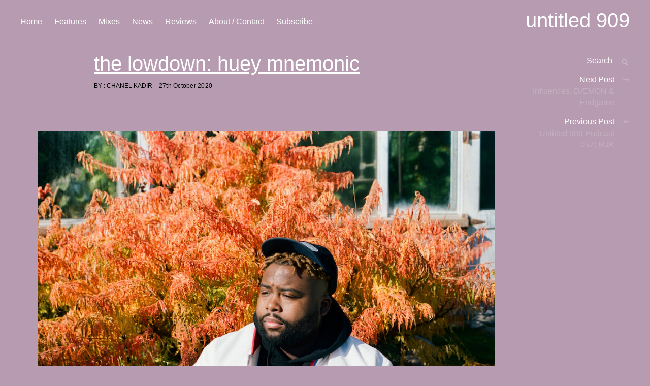

--- FILE ---
content_type: text/html; charset=UTF-8
request_url: https://www.untitled909.com/the-lowdown-huey-mnemonic/
body_size: 15696
content:
<!DOCTYPE html>
<html lang="en-GB">
<head>
<meta charset="UTF-8">
<meta name="viewport" content="width=device-width, initial-scale=1">
<link rel="profile" href="http://gmpg.org/xfn/11">
<link rel="pingback" href="https://www.untitled909.com/xmlrpc.php">

<title>The Lowdown: Huey Mnemonic &#8211; Untitled 909</title>
<meta name='robots' content='max-image-preview:large' />
	<style>img:is([sizes="auto" i], [sizes^="auto," i]) { contain-intrinsic-size: 3000px 1500px }</style>
	<link rel="alternate" type="application/rss+xml" title="Untitled 909 &raquo; Feed" href="https://www.untitled909.com/feed/" />
<link rel="alternate" type="application/rss+xml" title="Untitled 909 &raquo; Comments Feed" href="https://www.untitled909.com/comments/feed/" />
<script type="text/javascript">
/* <![CDATA[ */
window._wpemojiSettings = {"baseUrl":"https:\/\/s.w.org\/images\/core\/emoji\/16.0.1\/72x72\/","ext":".png","svgUrl":"https:\/\/s.w.org\/images\/core\/emoji\/16.0.1\/svg\/","svgExt":".svg","source":{"concatemoji":"https:\/\/www.untitled909.com\/wp-includes\/js\/wp-emoji-release.min.js?ver=6.8.3"}};
/*! This file is auto-generated */
!function(s,n){var o,i,e;function c(e){try{var t={supportTests:e,timestamp:(new Date).valueOf()};sessionStorage.setItem(o,JSON.stringify(t))}catch(e){}}function p(e,t,n){e.clearRect(0,0,e.canvas.width,e.canvas.height),e.fillText(t,0,0);var t=new Uint32Array(e.getImageData(0,0,e.canvas.width,e.canvas.height).data),a=(e.clearRect(0,0,e.canvas.width,e.canvas.height),e.fillText(n,0,0),new Uint32Array(e.getImageData(0,0,e.canvas.width,e.canvas.height).data));return t.every(function(e,t){return e===a[t]})}function u(e,t){e.clearRect(0,0,e.canvas.width,e.canvas.height),e.fillText(t,0,0);for(var n=e.getImageData(16,16,1,1),a=0;a<n.data.length;a++)if(0!==n.data[a])return!1;return!0}function f(e,t,n,a){switch(t){case"flag":return n(e,"\ud83c\udff3\ufe0f\u200d\u26a7\ufe0f","\ud83c\udff3\ufe0f\u200b\u26a7\ufe0f")?!1:!n(e,"\ud83c\udde8\ud83c\uddf6","\ud83c\udde8\u200b\ud83c\uddf6")&&!n(e,"\ud83c\udff4\udb40\udc67\udb40\udc62\udb40\udc65\udb40\udc6e\udb40\udc67\udb40\udc7f","\ud83c\udff4\u200b\udb40\udc67\u200b\udb40\udc62\u200b\udb40\udc65\u200b\udb40\udc6e\u200b\udb40\udc67\u200b\udb40\udc7f");case"emoji":return!a(e,"\ud83e\udedf")}return!1}function g(e,t,n,a){var r="undefined"!=typeof WorkerGlobalScope&&self instanceof WorkerGlobalScope?new OffscreenCanvas(300,150):s.createElement("canvas"),o=r.getContext("2d",{willReadFrequently:!0}),i=(o.textBaseline="top",o.font="600 32px Arial",{});return e.forEach(function(e){i[e]=t(o,e,n,a)}),i}function t(e){var t=s.createElement("script");t.src=e,t.defer=!0,s.head.appendChild(t)}"undefined"!=typeof Promise&&(o="wpEmojiSettingsSupports",i=["flag","emoji"],n.supports={everything:!0,everythingExceptFlag:!0},e=new Promise(function(e){s.addEventListener("DOMContentLoaded",e,{once:!0})}),new Promise(function(t){var n=function(){try{var e=JSON.parse(sessionStorage.getItem(o));if("object"==typeof e&&"number"==typeof e.timestamp&&(new Date).valueOf()<e.timestamp+604800&&"object"==typeof e.supportTests)return e.supportTests}catch(e){}return null}();if(!n){if("undefined"!=typeof Worker&&"undefined"!=typeof OffscreenCanvas&&"undefined"!=typeof URL&&URL.createObjectURL&&"undefined"!=typeof Blob)try{var e="postMessage("+g.toString()+"("+[JSON.stringify(i),f.toString(),p.toString(),u.toString()].join(",")+"));",a=new Blob([e],{type:"text/javascript"}),r=new Worker(URL.createObjectURL(a),{name:"wpTestEmojiSupports"});return void(r.onmessage=function(e){c(n=e.data),r.terminate(),t(n)})}catch(e){}c(n=g(i,f,p,u))}t(n)}).then(function(e){for(var t in e)n.supports[t]=e[t],n.supports.everything=n.supports.everything&&n.supports[t],"flag"!==t&&(n.supports.everythingExceptFlag=n.supports.everythingExceptFlag&&n.supports[t]);n.supports.everythingExceptFlag=n.supports.everythingExceptFlag&&!n.supports.flag,n.DOMReady=!1,n.readyCallback=function(){n.DOMReady=!0}}).then(function(){return e}).then(function(){var e;n.supports.everything||(n.readyCallback(),(e=n.source||{}).concatemoji?t(e.concatemoji):e.wpemoji&&e.twemoji&&(t(e.twemoji),t(e.wpemoji)))}))}((window,document),window._wpemojiSettings);
/* ]]> */
</script>
<style id='wp-emoji-styles-inline-css' type='text/css'>

	img.wp-smiley, img.emoji {
		display: inline !important;
		border: none !important;
		box-shadow: none !important;
		height: 1em !important;
		width: 1em !important;
		margin: 0 0.07em !important;
		vertical-align: -0.1em !important;
		background: none !important;
		padding: 0 !important;
	}
</style>
<link rel='stylesheet' id='wp-block-library-css' href='https://www.untitled909.com/wp-content/plugins/gutenberg/build/styles/block-library/style.min.css?ver=22.4.1' type='text/css' media='all' />
<style id='classic-theme-styles-inline-css' type='text/css'>
.wp-block-button__link{background-color:#32373c;border-radius:9999px;box-shadow:none;color:#fff;font-size:1.125em;padding:calc(.667em + 2px) calc(1.333em + 2px);text-decoration:none}.wp-block-file__button{background:#32373c;color:#fff}.wp-block-accordion-heading{margin:0}.wp-block-accordion-heading__toggle{background-color:inherit!important;color:inherit!important}.wp-block-accordion-heading__toggle:not(:focus-visible){outline:none}.wp-block-accordion-heading__toggle:focus,.wp-block-accordion-heading__toggle:hover{background-color:inherit!important;border:none;box-shadow:none;color:inherit;padding:var(--wp--preset--spacing--20,1em) 0;text-decoration:none}.wp-block-accordion-heading__toggle:focus-visible{outline:auto;outline-offset:0}
</style>
<link rel='stylesheet' id='font-awesome-css' href='https://www.untitled909.com/wp-content/plugins/contact-widgets/assets/css/font-awesome.min.css?ver=4.7.0' type='text/css' media='all' />
<style id='global-styles-inline-css' type='text/css'>
:root{--wp--preset--aspect-ratio--square: 1;--wp--preset--aspect-ratio--4-3: 4/3;--wp--preset--aspect-ratio--3-4: 3/4;--wp--preset--aspect-ratio--3-2: 3/2;--wp--preset--aspect-ratio--2-3: 2/3;--wp--preset--aspect-ratio--16-9: 16/9;--wp--preset--aspect-ratio--9-16: 9/16;--wp--preset--color--black: #000000;--wp--preset--color--cyan-bluish-gray: #abb8c3;--wp--preset--color--white: #ffffff;--wp--preset--color--pale-pink: #f78da7;--wp--preset--color--vivid-red: #cf2e2e;--wp--preset--color--luminous-vivid-orange: #ff6900;--wp--preset--color--luminous-vivid-amber: #fcb900;--wp--preset--color--light-green-cyan: #7bdcb5;--wp--preset--color--vivid-green-cyan: #00d084;--wp--preset--color--pale-cyan-blue: #8ed1fc;--wp--preset--color--vivid-cyan-blue: #0693e3;--wp--preset--color--vivid-purple: #9b51e0;--wp--preset--gradient--vivid-cyan-blue-to-vivid-purple: linear-gradient(135deg,rgb(6,147,227) 0%,rgb(155,81,224) 100%);--wp--preset--gradient--light-green-cyan-to-vivid-green-cyan: linear-gradient(135deg,rgb(122,220,180) 0%,rgb(0,208,130) 100%);--wp--preset--gradient--luminous-vivid-amber-to-luminous-vivid-orange: linear-gradient(135deg,rgb(252,185,0) 0%,rgb(255,105,0) 100%);--wp--preset--gradient--luminous-vivid-orange-to-vivid-red: linear-gradient(135deg,rgb(255,105,0) 0%,rgb(207,46,46) 100%);--wp--preset--gradient--very-light-gray-to-cyan-bluish-gray: linear-gradient(135deg,rgb(238,238,238) 0%,rgb(169,184,195) 100%);--wp--preset--gradient--cool-to-warm-spectrum: linear-gradient(135deg,rgb(74,234,220) 0%,rgb(151,120,209) 20%,rgb(207,42,186) 40%,rgb(238,44,130) 60%,rgb(251,105,98) 80%,rgb(254,248,76) 100%);--wp--preset--gradient--blush-light-purple: linear-gradient(135deg,rgb(255,206,236) 0%,rgb(152,150,240) 100%);--wp--preset--gradient--blush-bordeaux: linear-gradient(135deg,rgb(254,205,165) 0%,rgb(254,45,45) 50%,rgb(107,0,62) 100%);--wp--preset--gradient--luminous-dusk: linear-gradient(135deg,rgb(255,203,112) 0%,rgb(199,81,192) 50%,rgb(65,88,208) 100%);--wp--preset--gradient--pale-ocean: linear-gradient(135deg,rgb(255,245,203) 0%,rgb(182,227,212) 50%,rgb(51,167,181) 100%);--wp--preset--gradient--electric-grass: linear-gradient(135deg,rgb(202,248,128) 0%,rgb(113,206,126) 100%);--wp--preset--gradient--midnight: linear-gradient(135deg,rgb(2,3,129) 0%,rgb(40,116,252) 100%);--wp--preset--font-size--small: 13px;--wp--preset--font-size--medium: 20px;--wp--preset--font-size--large: 36px;--wp--preset--font-size--x-large: 42px;--wp--preset--spacing--20: 0.44rem;--wp--preset--spacing--30: 0.67rem;--wp--preset--spacing--40: 1rem;--wp--preset--spacing--50: 1.5rem;--wp--preset--spacing--60: 2.25rem;--wp--preset--spacing--70: 3.38rem;--wp--preset--spacing--80: 5.06rem;--wp--preset--shadow--natural: 6px 6px 9px rgba(0, 0, 0, 0.2);--wp--preset--shadow--deep: 12px 12px 50px rgba(0, 0, 0, 0.4);--wp--preset--shadow--sharp: 6px 6px 0px rgba(0, 0, 0, 0.2);--wp--preset--shadow--outlined: 6px 6px 0px -3px rgb(255, 255, 255), 6px 6px rgb(0, 0, 0);--wp--preset--shadow--crisp: 6px 6px 0px rgb(0, 0, 0);}:where(body) { margin: 0; }:where(.is-layout-flex){gap: 0.5em;}:where(.is-layout-grid){gap: 0.5em;}body .is-layout-flex{display: flex;}.is-layout-flex{flex-wrap: wrap;align-items: center;}.is-layout-flex > :is(*, div){margin: 0;}body .is-layout-grid{display: grid;}.is-layout-grid > :is(*, div){margin: 0;}body{padding-top: 0px;padding-right: 0px;padding-bottom: 0px;padding-left: 0px;}a:where(:not(.wp-element-button)){text-decoration: underline;}:root :where(.wp-element-button, .wp-block-button__link){background-color: #32373c;border-width: 0;color: #fff;font-family: inherit;font-size: inherit;font-style: inherit;font-weight: inherit;letter-spacing: inherit;line-height: inherit;padding-top: calc(0.667em + 2px);padding-right: calc(1.333em + 2px);padding-bottom: calc(0.667em + 2px);padding-left: calc(1.333em + 2px);text-decoration: none;text-transform: inherit;}.has-black-color{color: var(--wp--preset--color--black) !important;}.has-cyan-bluish-gray-color{color: var(--wp--preset--color--cyan-bluish-gray) !important;}.has-white-color{color: var(--wp--preset--color--white) !important;}.has-pale-pink-color{color: var(--wp--preset--color--pale-pink) !important;}.has-vivid-red-color{color: var(--wp--preset--color--vivid-red) !important;}.has-luminous-vivid-orange-color{color: var(--wp--preset--color--luminous-vivid-orange) !important;}.has-luminous-vivid-amber-color{color: var(--wp--preset--color--luminous-vivid-amber) !important;}.has-light-green-cyan-color{color: var(--wp--preset--color--light-green-cyan) !important;}.has-vivid-green-cyan-color{color: var(--wp--preset--color--vivid-green-cyan) !important;}.has-pale-cyan-blue-color{color: var(--wp--preset--color--pale-cyan-blue) !important;}.has-vivid-cyan-blue-color{color: var(--wp--preset--color--vivid-cyan-blue) !important;}.has-vivid-purple-color{color: var(--wp--preset--color--vivid-purple) !important;}.has-black-background-color{background-color: var(--wp--preset--color--black) !important;}.has-cyan-bluish-gray-background-color{background-color: var(--wp--preset--color--cyan-bluish-gray) !important;}.has-white-background-color{background-color: var(--wp--preset--color--white) !important;}.has-pale-pink-background-color{background-color: var(--wp--preset--color--pale-pink) !important;}.has-vivid-red-background-color{background-color: var(--wp--preset--color--vivid-red) !important;}.has-luminous-vivid-orange-background-color{background-color: var(--wp--preset--color--luminous-vivid-orange) !important;}.has-luminous-vivid-amber-background-color{background-color: var(--wp--preset--color--luminous-vivid-amber) !important;}.has-light-green-cyan-background-color{background-color: var(--wp--preset--color--light-green-cyan) !important;}.has-vivid-green-cyan-background-color{background-color: var(--wp--preset--color--vivid-green-cyan) !important;}.has-pale-cyan-blue-background-color{background-color: var(--wp--preset--color--pale-cyan-blue) !important;}.has-vivid-cyan-blue-background-color{background-color: var(--wp--preset--color--vivid-cyan-blue) !important;}.has-vivid-purple-background-color{background-color: var(--wp--preset--color--vivid-purple) !important;}.has-black-border-color{border-color: var(--wp--preset--color--black) !important;}.has-cyan-bluish-gray-border-color{border-color: var(--wp--preset--color--cyan-bluish-gray) !important;}.has-white-border-color{border-color: var(--wp--preset--color--white) !important;}.has-pale-pink-border-color{border-color: var(--wp--preset--color--pale-pink) !important;}.has-vivid-red-border-color{border-color: var(--wp--preset--color--vivid-red) !important;}.has-luminous-vivid-orange-border-color{border-color: var(--wp--preset--color--luminous-vivid-orange) !important;}.has-luminous-vivid-amber-border-color{border-color: var(--wp--preset--color--luminous-vivid-amber) !important;}.has-light-green-cyan-border-color{border-color: var(--wp--preset--color--light-green-cyan) !important;}.has-vivid-green-cyan-border-color{border-color: var(--wp--preset--color--vivid-green-cyan) !important;}.has-pale-cyan-blue-border-color{border-color: var(--wp--preset--color--pale-cyan-blue) !important;}.has-vivid-cyan-blue-border-color{border-color: var(--wp--preset--color--vivid-cyan-blue) !important;}.has-vivid-purple-border-color{border-color: var(--wp--preset--color--vivid-purple) !important;}.has-vivid-cyan-blue-to-vivid-purple-gradient-background{background: var(--wp--preset--gradient--vivid-cyan-blue-to-vivid-purple) !important;}.has-light-green-cyan-to-vivid-green-cyan-gradient-background{background: var(--wp--preset--gradient--light-green-cyan-to-vivid-green-cyan) !important;}.has-luminous-vivid-amber-to-luminous-vivid-orange-gradient-background{background: var(--wp--preset--gradient--luminous-vivid-amber-to-luminous-vivid-orange) !important;}.has-luminous-vivid-orange-to-vivid-red-gradient-background{background: var(--wp--preset--gradient--luminous-vivid-orange-to-vivid-red) !important;}.has-very-light-gray-to-cyan-bluish-gray-gradient-background{background: var(--wp--preset--gradient--very-light-gray-to-cyan-bluish-gray) !important;}.has-cool-to-warm-spectrum-gradient-background{background: var(--wp--preset--gradient--cool-to-warm-spectrum) !important;}.has-blush-light-purple-gradient-background{background: var(--wp--preset--gradient--blush-light-purple) !important;}.has-blush-bordeaux-gradient-background{background: var(--wp--preset--gradient--blush-bordeaux) !important;}.has-luminous-dusk-gradient-background{background: var(--wp--preset--gradient--luminous-dusk) !important;}.has-pale-ocean-gradient-background{background: var(--wp--preset--gradient--pale-ocean) !important;}.has-electric-grass-gradient-background{background: var(--wp--preset--gradient--electric-grass) !important;}.has-midnight-gradient-background{background: var(--wp--preset--gradient--midnight) !important;}.has-small-font-size{font-size: var(--wp--preset--font-size--small) !important;}.has-medium-font-size{font-size: var(--wp--preset--font-size--medium) !important;}.has-large-font-size{font-size: var(--wp--preset--font-size--large) !important;}.has-x-large-font-size{font-size: var(--wp--preset--font-size--x-large) !important;}
:where(.wp-block-columns.is-layout-flex){gap: 2em;}:where(.wp-block-columns.is-layout-grid){gap: 2em;}
:root :where(.wp-block-pullquote){font-size: 1.5em;line-height: 1.6;}
:where(.wp-block-post-template.is-layout-flex){gap: 1.25em;}:where(.wp-block-post-template.is-layout-grid){gap: 1.25em;}
:where(.wp-block-term-template.is-layout-flex){gap: 1.25em;}:where(.wp-block-term-template.is-layout-grid){gap: 1.25em;}
</style>
<link rel='stylesheet' id='dashicons-css' href='https://www.untitled909.com/wp-includes/css/dashicons.min.css?ver=6.8.3' type='text/css' media='all' />
<link rel='stylesheet' id='wp-components-css' href='https://www.untitled909.com/wp-content/plugins/gutenberg/build/styles/components/style.min.css?ver=22.4.1' type='text/css' media='all' />
<link rel='stylesheet' id='godaddy-styles-css' href='https://www.untitled909.com/wp-content/mu-plugins/vendor/wpex/godaddy-launch/includes/Dependencies/GoDaddy/Styles/build/latest.css?ver=2.0.2' type='text/css' media='all' />
<link rel='stylesheet' id='coup-font-enqueue-css' href='https://www.untitled909.com/wp-content/themes/coup-2/assets/fonts/hk-grotesk/stylesheet.css' type='text/css' media='all' />
<link rel='stylesheet' id='coup-style-css' href='https://www.untitled909.com/wp-content/themes/coup-2/style.css?ver=6.8.3' type='text/css' media='all' />
<style id='coup-style-inline-css' type='text/css'>
/* Body BG color */

	body,
	.overlay,
	.menu-open .sidebar-nav-holder,
	.menu-open .sidebar-nav-holder:before,
	.menu-open .sidebar-nav-holder:after,
	div.sharedaddy .sd-content {
		background-color:#b79cb1;
	}

	@media screen and (max-width: 1200px) {
		.search-wrap.focus {
		    background: #b79cb1;
		}
	}

	@media screen and (max-width: 1200px) {
		.main-navigation > div {
		    background:#b79cb1;
		}
	}

	/* Main color */

	pre,
	.blog article.no-featured-content .archive-background,
	.archive article.no-featured-content .archive-background,
	article.type-jetpack-portfolio.no-featured-content .archive-background,
	body #eu-cookie-law {
		background-color:#ffffff;
	}

	@media screen and (min-width: 1201px) {
		.main-navigation ul ul {
			background:#ffffff;
		}
	}

	.big-text,
	.archive .page-title.big-text {
		color:#ffffff;
	}


	/* Headings color */

	h1, h2, h3, h4, h5, h6,
	h1 a, h2 a, h3 a, h4 a, h5 a, h6 a,
	h1 a:visited, h2 a:visited, h3 a:visited, h4 a:visited, h5 a:visited, h6 a:visited,
	h2.widget-title,
	.entry-content h1,
	.entry-content h2,
	.entry-content h3,
	.entry-content h4,
	.entry-content h5,
	.entry-content h6,
	.row .format-quote blockquote,
	.comment-author b,
	.comment-author b a,
	.comment-author b a:visited {
		color: #ffffff;
	}

	.comments-title {
		border-bottom-color: #ffffff;
	}

	/* Headings hover color */

	h1 a:hover,
	h2 a:hover,
	h3 a:hover,
	h4 a:hover,
	h5 a:hover,
	h6 a:hover,
	h1 a:focus,
	h2 a:focus,
	h3 a:focus,
	h4 a:focus,
	h5 a:focus,
	h6 a:focus,
	h1 a:active,
	h2 a:active,
	h3 a:active,
	h4 a:active,
	h5 a:active,
	h6 a:active,
	.comment-author b a:hover,
	.comment-author b a:focus,
	.comment-author b a:active {
		color:rgba(255,255,255,0.4);
	}

	/* Paragraph color */

	pre,
	mark,
	ins {
		background-color: rgba(255,255,255,0.08);
	}

	body,
	body:not(.single-jetpack-portfolio) .archive-meta,
	body #infinite-footer .blog-credits,
	.wp-block-separator.is-style-dots:before {
		color: #ffffff;
	}

	hr,
	.wp-block-separator  {
		background-color: #ffffff;
	}

	body .contact-form label,
	.wp-block-image figcaption,
	.wp-block-embed figcaption {
		color: rgba(255,255,255,0.5);
	}

	body .contact-form label span {
		color: rgba(255,255,255,0.3);
	}

	.search article:not(:last-of-type) {
	    border-bottom-color: #ffffff;
	}

	.entry-content td, .entry-content th, .comment-content td, .comment-content th {
		border-color: #ffffff;
	}


	/* Meta color */

	a,
	a:visited,
	button,
	body #infinite-footer .blog-info a:hover,
	body #infinite-footer .blog-credits a:hover,
	.site-info a,
	.comment-notes,
	.comment-metadata a,
	.widget_wpcom_social_media_icons_widget a,
	.entry-meta,
	.single .entry-footer a:hover,
	.single .entry-footer a:focus,
	.single .entry-footer a:active,
	.single .entry-footer .meta-text,
	body #infinite-handle span button,
	body #infinite-handle span button:focus,
	body #infinite-handle span button:hover,
	.paging-navigation,
	.paging-navigation a:hover,
	.post-format-type:focus, .post-format-type:hover, .post-format-type:active {
		color:#000000;
	}

	.posts-navigation a:active,
	.posts-navigation a:hover,
	.posts-navigation a:focus,
	.entry-meta a:hover,
	.entry-meta a:focus,
	.entry-meta a:active {
		color:rgba(0,0,0,0.7);
	}

	.single .entry-footer,
	.single .entry-footer a,
	.more-link:hover,
	.more-link:focus,
	.more-link:active {
		color:rgba(0,0,0,0.4);
	}

	a:hover, a:active, a:focus,
	#infinite-footer .blog-info a,
	body #infinite-footer .blog-credits a,
	.site-info a:hover,
	.site-info a:focus,
	.site-info a:active,
	.comment-metadata a:hover,
	.widget_wpcom_social_media_icons_widget a:focus,
	.widget_wpcom_social_media_icons_widget a:hover {
		color:rgba(0,0,0,0.7);
	}

	.more-link:after,
	body #infinite-handle span:after {
		background-color: #000000;
	}

	.more-link:hover:after, .more-link:focus:after, .more-link:active:after {
		background-color: rgba(0,0,0,0.4);
	}

	.slick-dots button,
	.slick-dots button:hover, .slick-dots button:focus, .slick-dots button:active,
	a.page-numbers, span.current, span.disabled, .paging-navigation > a {
		border-bottom-color: #000000;
	}

			/* # forms */

	button,
	input[type="button"],
	input[type="reset"],
	input[type="submit"] {
		border-color: #000000;
		color: #000000;
	}

	button:hover,
	input[type="button"]:hover,
	input[type="reset"]:hover,
	input[type="submit"]:hover,
	button:focus,
	input[type="button"]:focus,
	input[type="reset"]:focus,
	input[type="submit"]:focus,
	button:active,
	input[type="button"]:active,
	input[type="reset"]:active,
	input[type="submit"]:active {
		background: #000000;
		color: #b79cb1;
	}

	input[type="text"],
	input[type="email"],
	input[type="url"],
	input[type="password"],
	input[type="search"],
	input[type="number"],
	input[type="tel"],
	input[type="range"],
	input[type="date"],
	input[type="month"],
	input[type="week"],
	input[type="time"],
	input[type="datetime"],
	input[type="datetime-local"],
	input[type="color"],
	textarea {
		color: #000000;
		border-bottom-color: #000000;
	}

	select {
		border-color: #000000;
	}

	input[type="text"]:focus,
	input[type="email"]:focus,
	input[type="url"]:focus,
	input[type="password"]:focus,
	input[type="search"]:focus,
	input[type="number"]:focus,
	input[type="tel"]:focus,
	input[type="range"]:focus,
	input[type="date"]:focus,
	input[type="month"]:focus,
	input[type="week"]:focus,
	input[type="time"]:focus,
	input[type="datetime"]:focus,
	input[type="datetime-local"]:focus,
	input[type="color"]:focus,
	textarea:focus {
		color: #000000;
	}

	textarea {
		border-bottom-color: #000000;
	}

	label.checkbox,
	input[type="checkbox"] + label,
	form.contact-form label.checkbox,
	form.contact-form input[type="checkbox"] + label,
	label.radio,
	input[type="radio"] + label,
	form.contact-form label.radio,
	form.contact-form input[type="radio"] + label {
		color: #000000;
	}

	label.checkbox:before,
	input[type="checkbox"] + label:before,
	label.radio:before,
	input[type="radio"] + label:before {
		border-color: #000000;
		color: #000000;
	}

	label.checkbox:hover:before,
	input[type="checkbox"] + label:hover:before,
	label.radio:hover:before,
	input[type="radio"] + label:hover:before {
		background: #000000;
	}

	.checkbox.checked:hover:before,
	input[type="checkbox"]:checked + label:hover:before,
	.radio.checked:hover:before,
	input[type="radio"]:checked + label:hover:before {
		color: #b79cb1;
	}

	div #respond #comment-form-comment,
	div #comment-form-share-text-padder {
		border-bottom-color: #000000;
	}

	div #respond .comment-form-service {
		border-bottom-color: #000000;
	}

	div #respond .form-submit input,
	div #respond .form-submit input#comment-submit,
	div #respond .comment-form-fields input[type=submit],
	div #respond p.form-submit input[type=submit],
	div #respond input[type=submit],
	div #commentform #submit {
		border-color: #000000;
		color: #000000 !important;
	}

	div #respond .form-submit input:hover,
	div #respond .form-submit input#comment-submit:hover,
	div #respond .comment-form-fields input[type=submit]:hover,
	div #respond p.form-submit input[type=submit]:hover,
	div #respond input[type=submit]:hover,
	div #commentform #submit:hover {
		background: #000000 !important;
		color: #b79cb1 !important;
	}


	/* Navigation color */

	.site-branding,
	.site-title,
	.site-title a,
	.site-title a:visited,
	.main-navigation,
	.main-navigation a,
	.main-navigation a:hover,
	.main-navigation a:focus,
	.main-navigation a:active,
	.dropdown-toggle,
	.dropdown-toggle:hover,
	.dropdown-toggle:focus,
	.dropdown-toggle:active,
	.sidebar-toggle,
	.sidebar-toggle:hover,
	.sidebar-toggle:focus,
	.sidebar-toggle:active,
	.side-nav,
	.side-nav a,
	.side-nav a:hover,
	.side-nav a:focus,
	.side-nav a:active,
	.category-filter a,
	.category-filter a:hover,
	.category-filter a:focus,
	.category-filter a:active,
	.search-wrap .search-form .search-field,
	.search-wrap .search-form .search-submit,
	.search-wrap form:hover .search-submit, .search-wrap.focus .search-submit, .search-wrap .search-submit:hover, .search-wrap .search-submit:focus, .search-wrap .search-submit:active,
	body div.sharedaddy div h3.sd-title,
	.back-to-top,
	.back-to-top:hover, .back-to-top:focus, .back-to-top:active,
	.menu-toggle:focus, .menu-toggle:active, .menu-toggle:hover
	 {
		color: #ffffff;
	}

	.search-wrap .search-field::-webkit-input-placeholder {
		color: #ffffff;
	}

	.search-wrap .search-field:-moz-placeholder {
		color: #ffffff;
	}

	.search-wrap .search-field::-moz-placeholder {
		color: #ffffff;
	}

	.search-wrap .search-field:-ms-input-placeholder {
		color: #ffffff;
	}

	.mCSB_scrollTools .mCSB_dragger .mCSB_dragger_bar {
		background-color: #ffffff;
		background-color: rgba(255,255,255,0.8);
	}

	.mCSB_scrollTools.mCS-dark .mCSB_dragger:hover .mCSB_dragger_bar,
	.mCSB_scrollTools.mCS-dark .mCSB_dragger:active .mCSB_dragger_bar,
	.mCSB_scrollTools.mCS-dark .mCSB_dragger.mCSB_dragger_onDrag .mCSB_dragger_bar {
		background-color: #ffffff;
	}
	.mCSB_scrollTools .mCSB_draggerRail {
		background-color: #ffffff;
		background-color: rgba(255,255,255,0.2);
	}

	.main-navigation a:after,
	.category-filter a:after,
	.search-wrap form:after,
	.menu-toggle .hamburger span {
		background: #ffffff;
	}

	.site-title a:hover,
	.site-title a:focus,
	.menu-toggle {
		color:rgba(255,255,255,0.4);
	}

	/* Selection */

	::-moz-selection { /* Gecko Browsers */
		background: #ffffff;
		color: #b79cb1;
	}
	::selection {  /* WebKit/Blink Browsers */
		background: #ffffff;
		color: #b79cb1;
	}
</style>
<link rel='stylesheet' id='gem-base-css' href='https://www.untitled909.com/wp-content/plugins/godaddy-email-marketing-sign-up-forms/css/gem.min.css?ver=1.4.3' type='text/css' media='all' />
<script type="text/javascript" src="https://www.untitled909.com/wp-includes/js/jquery/jquery.min.js?ver=3.7.1" id="jquery-core-js"></script>
<script type="text/javascript" src="https://www.untitled909.com/wp-includes/js/jquery/jquery-migrate.min.js?ver=3.4.1" id="jquery-migrate-js"></script>
<link rel="https://api.w.org/" href="https://www.untitled909.com/wp-json/" /><link rel="alternate" title="JSON" type="application/json" href="https://www.untitled909.com/wp-json/wp/v2/posts/6247" /><link rel="EditURI" type="application/rsd+xml" title="RSD" href="https://www.untitled909.com/xmlrpc.php?rsd" />
<meta name="generator" content="WordPress 6.8.3" />
<link rel="canonical" href="https://www.untitled909.com/the-lowdown-huey-mnemonic/" />
<link rel='shortlink' href='https://www.untitled909.com/?p=6247' />
<link rel="alternate" title="oEmbed (JSON)" type="application/json+oembed" href="https://www.untitled909.com/wp-json/oembed/1.0/embed?url=https%3A%2F%2Fwww.untitled909.com%2Fthe-lowdown-huey-mnemonic%2F" />
<link rel="alternate" title="oEmbed (XML)" type="text/xml+oembed" href="https://www.untitled909.com/wp-json/oembed/1.0/embed?url=https%3A%2F%2Fwww.untitled909.com%2Fthe-lowdown-huey-mnemonic%2F&#038;format=xml" />
	<link rel="preconnect" href="https://fonts.googleapis.com">
	<link rel="preconnect" href="https://fonts.gstatic.com">
	
		<!-- GA Google Analytics @ https://m0n.co/ga -->
		<script>
			(function(i,s,o,g,r,a,m){i['GoogleAnalyticsObject']=r;i[r]=i[r]||function(){
			(i[r].q=i[r].q||[]).push(arguments)},i[r].l=1*new Date();a=s.createElement(o),
			m=s.getElementsByTagName(o)[0];a.async=1;a.src=g;m.parentNode.insertBefore(a,m)
			})(window,document,'script','https://www.google-analytics.com/analytics.js','ga');
			ga('create', 'UA-119442788-1', 'auto');
			ga('send', 'pageview');
		</script>

	
<!-- Twitter Cards Meta - V 2.5.4 -->
<meta name="twitter:card" content="summary" />
<meta name="twitter:site" content="@Twitter" />
<meta name="twitter:creator" content="@Twitter" />
<meta name="twitter:url" content="https://www.untitled909.com/the-lowdown-huey-mnemonic/" />
<meta name="twitter:title" content="The Lowdown: Huey Mnemonic" />
<meta name="twitter:description" content="Introducing himself to a global audience with his debut EP ‘Control Mission’ in 2018, Huey Mnemonic has since released a self-titled EP in 2019 and [...]" />
<meta name="twitter:image" content="https://www.untitled909.com/wp-content/uploads/2020/10/000549690027.jpg" />
<!-- Twitter Cards Meta By WPDeveloper.net -->

<link rel="icon" href="https://www.untitled909.com/wp-content/uploads/2020/11/cropped-909redborder-32x32.jpg" sizes="32x32" />
<link rel="icon" href="https://www.untitled909.com/wp-content/uploads/2020/11/cropped-909redborder-192x192.jpg" sizes="192x192" />
<link rel="apple-touch-icon" href="https://www.untitled909.com/wp-content/uploads/2020/11/cropped-909redborder-180x180.jpg" />
<meta name="msapplication-TileImage" content="https://www.untitled909.com/wp-content/uploads/2020/11/cropped-909redborder-270x270.jpg" />
	<style>
		.kirki-customizer-loading-wrapper {
			background-image: none !important;
		}
	</style>
			<style type="text/css" id="wp-custom-css">
			p {
  font-size: 14px;
}		</style>
		<style id="kirki-inline-styles">body, .blog article.format-quote .entry-content blockquote cite, .archive article.format-quote .entry-content blockquote cite{font-family:-apple-system, BlinkMacSystemFont, "Segoe UI", Roboto, Oxygen-Sans, Ubuntu, Cantarell, "Helvetica Neue", sans-serif;}h1, h1>a, h2, h2>a, h3, h3>a, h4, h4>a, h5, h5>a, h6, h6>a, .blog article.format-quote .entry-content blockquote, .archive article.format-quote .entry-content blockquote, .blog article.format-quote .entry-content q, .archive article.format-quote .entry-content q{font-weight:400;}.main-navigation, .site-title, .site-title a, .menu-toggle, .side-nav, .search-wrap .search-field, .category-filter, body .sd-sharing-enabled div h3.sd-title{font-weight:500;}</style>	<style id="egf-frontend-styles" type="text/css">
		p {color: #ffffff;font-family: 'Helvetica', sans-serif;font-style: normal;font-weight: 400;text-transform: lowercase;} h1 {color: #ffffff;font-family: 'Helvetica', sans-serif;font-style: normal;font-weight: 400;text-decoration: underline;text-transform: lowercase;} h2 {font-family: 'sans-serif', sans-serif;font-style: normal;font-weight: 400;} h3 {font-family: 'Courier New', sans-serif;font-style: normal;font-weight: 400;} h4 {font-family: 'Georgia', sans-serif;font-style: normal;font-weight: 400;} h5 {font-family: 'Courier New', sans-serif;font-style: normal;font-weight: 400;} h6 {font-family: 'Arial', sans-serif;font-style: normal;font-weight: 400;} 	</style>
	</head>

<body class="wp-singular post-template-default single single-post postid-6247 single-format-standard wp-theme-coup-2 tk-theme-frontend group-blog">
<div id="page" class="site">
	<a class="skip-link screen-reader-text" href="#content">Skip to content</a>

	<header id="masthead" class="site-header" role="banner">
		<div class="site-branding">
														<p class="site-title"><a href="https://www.untitled909.com/" rel="home">Untitled 909</a></p>
											</div><!-- .site-branding -->

		<div class="sidebar-nav-holder">

			
			<nav id="site-navigation" class="main-navigation" role="navigation">
				<button class="menu-toggle hide" aria-controls="primary-menu" aria-expanded="false">
					<span class="open-menu">Menu</span>
					<span class="close-menu">Close</span>
					<span class="hamburger">
						<span></span>
						<span></span>
					</span>
				</button>
				<div class="menu-primary-menu-container"><ul id="primary-menu" class="menu"><li id="menu-item-347" class="menu-item menu-item-type-custom menu-item-object-custom menu-item-home menu-item-347"><a href="https://www.untitled909.com/">Home</a></li>
<li id="menu-item-315" class="menu-item menu-item-type-taxonomy menu-item-object-category current-post-ancestor current-menu-parent current-post-parent menu-item-315"><a href="https://www.untitled909.com/category/features/">Features</a></li>
<li id="menu-item-6306" class="menu-item menu-item-type-taxonomy menu-item-object-category menu-item-6306"><a href="https://www.untitled909.com/category/features/mixes/">Mixes</a></li>
<li id="menu-item-316" class="menu-item menu-item-type-taxonomy menu-item-object-category menu-item-316"><a href="https://www.untitled909.com/category/news/">News</a></li>
<li id="menu-item-317" class="menu-item menu-item-type-taxonomy menu-item-object-category menu-item-317"><a href="https://www.untitled909.com/category/reviews/">Reviews</a></li>
<li id="menu-item-171" class="menu-item menu-item-type-post_type menu-item-object-page menu-item-171"><a href="https://www.untitled909.com/contact/">About / Contact</a></li>
<li id="menu-item-7109" class="menu-item menu-item-type-post_type menu-item-object-page menu-item-7109"><a href="https://www.untitled909.com/subscribe/">Subscribe</a></li>
</ul></div>			</nav><!-- #site-navigation -->
		</div>
	</header><!-- #masthead -->

	<div id="content" class="site-content">

	<div id="primary" class="content-area">
		<main id="main" class="site-main container container-medium" role="main">

		
<article id="post-6247" class="post-6247 post type-post status-publish format-standard has-post-thumbnail hentry category-features category-interview-features">
	<header class="entry-header container container-small">
		<h1 class="entry-title">The Lowdown: Huey Mnemonic</h1>		<div class="entry-meta">
			<span class="byline">By : <span class="author vcard"><a class="url fn n" href="https://www.untitled909.com/author/chaneltalulah/">Chanel Kadir</a></span></span><span class="posted-on"> <a href="https://www.untitled909.com/the-lowdown-huey-mnemonic/" rel="bookmark"><time class="entry-date published" datetime="2020-10-27T16:05:27+01:00">27th October 2020</time><time class="updated" datetime="2020-10-30T07:38:33+01:00">30th October 2020</time></a></span>		</div><!-- .entry-meta -->
			</header><!-- .entry-header -->

	
			<div class="featured-content featured-image horizontal-img">
				<img width="900" height="670" src="https://www.untitled909.com/wp-content/uploads/2020/10/000549690018.jpg" class="attachment-coup-single-post size-coup-single-post wp-post-image" alt="" decoding="async" fetchpriority="high" srcset="https://www.untitled909.com/wp-content/uploads/2020/10/000549690018.jpg 1000w, https://www.untitled909.com/wp-content/uploads/2020/10/000549690018-300x223.jpg 300w, https://www.untitled909.com/wp-content/uploads/2020/10/000549690018-768x571.jpg 768w, https://www.untitled909.com/wp-content/uploads/2020/10/000549690018-800x595.jpg 800w, https://www.untitled909.com/wp-content/uploads/2020/10/000549690018-350x260.jpg 350w" sizes="(max-width: 900px) 100vw, 900px" />			</div>

		
	<div class="entry-content container container-small">
		<p>Introducing himself to a global audience with his debut EP ‘Control Mission’ in 2018, <a href="https://soundcloud.com/hueypmnemonic">Huey Mnemonic</a> has since released a <a href="https://hueymnemonic.bandcamp.com/album/huey-mnemonic-ep">self-titled EP</a> in 2019 and launched his own label Subsonic Ebonics this summer with ‘Virtuosity’ EP. Creating the platform as a way of tapping into Detroit’s rich history and exploring sci-fi themes throughout the lens of Black liberation, Huey Mnemonic’s main goal is adding to the city’s legacy, and an important part of telling the story of Detroit music is owning your own platform.<span class="Apple-converted-space"> </span></p>
<p>Having grown up in Flint, Michigan, Huey’s early musical education comes from the sounds he was introduced to from his parents and grandparents, spanning across funk, techno, R&amp;B, and house. Experimenting with Ableton and other PC software, Huey knew from around 16 years old that he wanted to pursue music and at the age of 24 released his first creation into the world. Alongside the earlier mentioned solo EPs, Huey has contributed to several compilations such as Haus Of Altr’s famed series and American Dance Music Vol. 2 as well as remixed for Escaflowne on Sorry Records. Very much inspired by his surroundings, Huey’s latest release, ‘Technician’, draws from various roles working within electronic manufacturing and as an SMT operator, reflecting the sounds he hears every day. Enlisting Murfreesboro, TN producer Max Watts for remix duties, we have the exclusive premiere below ahead of its release day this Friday.</p>
<p>With experience working within graphic design as well, creating the artwork for his label’s releases, we catch up with Huey to discuss his approach to production, creativity and working within two art forms, his somewhat recent move to Detroit, and the connection to futurism and sci-fi influences.<span class="Apple-converted-space"> </span></p>
<p>&nbsp;</p>
<p><span style="color: #ff4400;"><em><strong>Just wanted to start by asking how are you doing? What has changed for you personally since lockdown was implemented?</strong></em></span></p>
<p>Even with the political climate currently set in America, the constant attacks and murders of Black people, and negligence on all fronts by our government; I’m alright considering. A lot has changed for me. The biggest being my shift in focus on music and where I want to take my life.<span class="Apple-converted-space"> </span></p>
<p>&nbsp;</p>
<p><span style="color: #ff4400;"><em><strong>Your next EP, ‘Technician’, is very mechanical and fit for purpose. Do you find that when you’re in the production process, you’re imagining where the track would be played/the setting that people would be listening to it in and that informs the outcome?<span class="Apple-converted-space"> </span></strong></em></span></p>
<p>Not at all actually. Usually, I’m more concerned with what feelings I’m trying to express or what picture I’m trying to paint. The setting doesn’t matter to me because the context is still the same no matter the location or form of listening. However, I will say every track I’ve made this year I’ve heard myself say “damn I wish I could hear this in a club”. Please stay out of venues though y’all.</p>
<p>&nbsp;</p>
<p><span style="color: #ff4400;"><em><strong>In the press release, it mentions that the release is the ‘soundscape of your various roles in electronic manufacturing and as an SMT Operator’, what motivated you to draw from this experience?<span class="Apple-converted-space"> </span></strong></em></span></p>
<p>I feel a natural connection with rhythm, so whenever I was working I had these sounds in mind. Also, because I spent the majority of my time at work, I was always thinking about how I’d rather be making music. Since most music is drawn from experiences I took the one I repeated almost every day and made something good out of it.<span class="Apple-converted-space">   </span></p>
<p>&nbsp;</p>
<p><iframe title="Premiere: Huey Mnemonic - Technician 3 (Max Watts Remix) by Untitled #909" width="900" height="400" scrolling="no" frameborder="no" src="https://w.soundcloud.com/player/?visual=true&#038;url=https%3A%2F%2Fapi.soundcloud.com%2Ftracks%2F915563914&#038;show_artwork=true&#038;maxwidth=900&#038;maxheight=1000&#038;dnt=1"></iframe></p>
<p>&nbsp;</p>
<p><span style="color: #ff4400;"><em><strong>How did the remix with Max Watts come about? What is the relationship there?</strong></em></span></p>
<p>I was introduced to Max via the HOA comps actually, so big shout to MoMA. I spoke with him about the project a while back and he was on board immediately. I was also lucky to have him in my studio sometime after that and we just went on from there. So very glad to have him a part of the project. He’s a very talented person.</p>
<p>&nbsp;</p>
<p><span style="color: #ff4400;"><em><strong>What do you hope people learn or take away from your music? What influence do you want it to have?<span class="Apple-converted-space"> </span></strong></em></span></p>
<p>At first, making this music was to add on to the beautiful lineage of Black, Detroit and Chicago born music. To show respect for it; a homage even. It’s different now. I’m finding myself in the sound and molding my own identity. It’s a strange duality making music for yourself while subconsciously having the audience and even the DJ in mind. That might be a bit off-topic. Anyway, I want people to respect the music and what goes into making it. So much music out there is devoid of real feeling. It’s time to stop giving those people space.</p>
<p>&nbsp;</p>
<p><span style="color: #ff4400;"><em><strong>There’s a lot of recurring themes of futurism, sci-fi and escapism within your work, both as a producer and graphic designer, what connects you to those themes? Who would you say you look up to within them as well?<span class="Apple-converted-space"> </span></strong></em></span></p>
<p>As a child most science fiction I’d been exposed to always had a dystopian plot. Usually the byproduct of corporate greed or the rule of totalitarian authoritative figures. The futuristic visuals along with the resilience of the protagonist(s) to fight against, that was inspiring to me. But now that I’m old enough to recognize we’re all experiencing that in the now, I think I want to shy away from the dark side of those themes. I’ll always love Afrofuturism, cyberpunk, etc. but now I think I’d like to explore those sounds from a utopian viewpoint if possible. To quote someone I respect a lot: “There ain’t no escaping from this shit. We keep going”. To answer the second question, I’m not looking up to anyone anymore. Instead, I’m just appreciating the works they’re putting out into the world.<span class="Apple-converted-space"> </span></p>
<p>&nbsp;</p>
<p><span style="color: #ff4400;"><em><strong>Outside of these themes, how would you describe your sound?</strong></em></span></p>
<p>It’s still evolving! I’ve been trying to find it since the beginning. As recently as this month I’ve had a small breakthrough. It’s something I’ve been conceptualizing for a while now and finally, I think I have something to build from.</p>
<p>&nbsp;</p>
<p><span style="color: #ff4400;"><strong><em>How do you approach the two art forms? What do they allow you to do?<span class="Apple-converted-space"> </span></em></strong></span></p>
<p>The aforementioned themes play as much of a role in my design as well as my music. I took a break from design last year to fully focus on music, but I pick it up every once in a while. I approach(ed) design the same way as my music. What is it I’m trying to communicate? Whether it&#8217;s in the styling of an advertisement, artwork for music, or etcetera doesn’t matter. I think a good visual should be memorable and the best representation of another form of media or message.<span class="Apple-converted-space"> </span></p>
<p>&nbsp;</p>
<p><img decoding="async" class="alignnone wp-image-6253 size-full" src="https://www.untitled909.com/wp-content/uploads/2020/10/000549690027.jpg" alt="" width="1000" height="709" srcset="https://www.untitled909.com/wp-content/uploads/2020/10/000549690027.jpg 1000w, https://www.untitled909.com/wp-content/uploads/2020/10/000549690027-300x213.jpg 300w, https://www.untitled909.com/wp-content/uploads/2020/10/000549690027-768x545.jpg 768w, https://www.untitled909.com/wp-content/uploads/2020/10/000549690027-800x567.jpg 800w, https://www.untitled909.com/wp-content/uploads/2020/10/000549690027-350x248.jpg 350w" sizes="(max-width: 1000px) 100vw, 1000px" /></p>
<p>&nbsp;</p>
<p><span style="color: #ff4400;"><em><strong>Did you have the sense of what sort of creative path your life might take? Were you always making things?<span class="Apple-converted-space"> </span></strong></em></span></p>
<p>I knew in high school that I preferred creative careers. I was creating a lot of 8-bit / lo-fi (not in the current sense of the word) visuals and messing around in photoshop at that time. So I figured I’d go the design route or 3D animation. Since then it’s been a push and pull between music and design. I love both, but I put more time into music. I love exploring new (to me) ways of making things. The past 5-6 years I’ve been obsessed with analog synthesis. Tachyons+, LZX Industries, the DIY circuit bent culture of video manipulation. To me, it&#8217;s all interconnected. Also, the process of using what you have to create and allowing room for technological advancement is important to me.</p>
<p>&nbsp;</p>
<p><span style="color: #ff4400;"><em><strong>When did you realise you wanted to be involved with music and pursue it with the intention of it being your full-time job one day?</strong></em></span></p>
<p>Around 16 years old. I always had an infatuation with music studios and still want to own my own one day. I’m working to see it happen within the next 10 years. A place where I can make my own music and provide a space for others to make music as well. It’s a win-win.</p>
<p>&nbsp;</p>
<p><span style="color: #ff4400;"><em><strong>You’ve also contributed to the Haus Of Altr compilations and released a bunch of edits in the last couple of months, how do you keep motivated? It feels super difficult now more than ever to keep up my normal work ethic, what do you do in moments of creative block?</strong></em></span></p>
<p>I’ve experienced multiple blocks due to not having new experiences during lockdown, amongst other things. My hard drive is full of unfinished tracks, so I go work on those when I can’t make something new or I just jam out. I’ve accepted I don’t have to make music every day even though I feel a sort of pressure to do so.<span class="Apple-converted-space"> </span></p>
<p>&nbsp;</p>
<p><iframe loading="lazy" title="Huey Mnemonic - Respect My House (i - 94 Mix) [HOA11] by Huey Mnemonic" width="900" height="400" scrolling="no" frameborder="no" src="https://w.soundcloud.com/player/?visual=true&#038;url=https%3A%2F%2Fapi.soundcloud.com%2Ftracks%2F851314978&#038;show_artwork=true&#038;maxwidth=900&#038;maxheight=1000&#038;dnt=1"></iframe></p>
<p>&nbsp;</p>
<p><span style="color: #ff4400;"><em><strong>What is your approach to remixing and creating edits?<span class="Apple-converted-space"> </span></strong></em></span></p>
<p>It’ll sound boring, but it’s really just to take facets of the original and make it to my liking. <span class="Apple-converted-space"> </span></p>
<p>&nbsp;</p>
<p><span style="color: #ff4400;"><em><strong>Would you say your music captures a moment in time for you? Does your environment and mood directly affect your productions?</strong></em></span></p>
<p>The tracks are usually based on past experiences, my mood, or a concept. So, as far as the music capturing a moment in time, it varies track to track. My latest EP does that. It’s from me spending so much time working over the years.<span class="Apple-converted-space"> </span></p>
<p>&nbsp;</p>
<p><span style="color: #ff4400;"><em><strong>How would you say your recent move to Detroit has influenced you both personally and as an artist?<span class="Apple-converted-space"> </span></strong></em></span></p>
<p>It&#8217;s been phenomenal. Being around so many people making music and having conversations with the greats has been so inspiring. On a personal level, I think I’m a bit more happier here as well.</p>
<p>&nbsp;</p>
<p><span style="color: #ff4400;"><em><strong>Who would you like to see get more recognition?<span class="Apple-converted-space"> </span></strong></em></span></p>
<p>Everybody Black in the game. No bullshit. The reclamation of almost every subgenre of electronic music has been so exciting to see. I hope that the seemingly supportive acts of platforms, booking agencies, etc. of this year actually spark change for years to come. To give a few names though: <a href="https://soundcloud.com/kesswa">Kesswa</a>, <a href="https://soundcloud.com/johnf-m">John FM</a>, <a href="https://soundcloud.com/baledefoe">Bale Defoe</a>, <a href="https://soundcloud.com/endbossmusic">D. Strange</a>, and <a href="https://soundcloud.com/jamesbangura">James Bangura</a>. There’s many more, but that’s just a few.</p>
<p>&nbsp;</p>
<p><span style="color: #ff4400;"><em><strong>What does the future look like to you?<span class="Apple-converted-space"> </span></strong></em></span></p>
<p>At the moment I don’t have an answer for this question.</p>
<p>&nbsp;</p>
<p><span style="color: #ff4400;"><em><strong>An</strong><strong>d what excites you right now?</strong></em></span></p>
<p>The prospect of what’s to come in my sonic journey and my personal life from creating. There will come a time I’ll get to express myself in other ways and I can’t wait to do that. For now, though I’ll focus on music.</p>
<p>&nbsp;</p>
<p><em>&#8216;Technician&#8217;</em> by Huey Mnemonic will be released on the 30th October via Subsonic Ebonics &#8211; pre-order <a href="https://hueymnemonic.bandcamp.com/album/technician-w-max-watts-remix-ebon002">here</a>.</p>
	</div><!-- .entry-content -->

	<footer class="entry-footer container container-small">
		<span class="cat-links"><span class="meta-text">Posted in </span><a href="https://www.untitled909.com/category/features/" rel="category tag">Features</a>, <a href="https://www.untitled909.com/category/features/interview-features/" rel="category tag">Interviews</a></span>	</footer><!-- .entry-footer -->

	</article><!-- #post-## -->

		</main><!-- #main -->
	</div><!-- #primary -->
	<aside class="side-nav">
		<!-- Search form -->
		<div class="search-wrap">
			<form role="search" method="get" class="search-form" action="https://www.untitled909.com/">
		<label for="search-form-697514406c3e7">
			<span class="screen-reader-text">Search for:</span>
		</label>
		<input type="search" id="search-form-697514406c3e7" class="search-field" placeholder="Search" value="" name="s" />
		<button type="submit" class="search-submit">
			<i class="icon-search"></i>
			<span class="screen-reader-text">
				Search
				</span>
			</button>
	</form>		</div>

		<!-- insert sharedaddy if enabled here -->
		
		<!-- Post navigation -->
		
	<nav class="navigation posts-navigation" aria-label="Posts navigation">
		<h2 class="screen-reader-text">Posts navigation</h2>
		<div class="nav-links"><div class="nav-next"><a href="https://www.untitled909.com/influences-daemon-endgame/"><span class="next-trig">Next Post<i class="icon-right"></i></span><div class="next-title"><span class="post-title">Influences: DÆMON &#038; Endgame</span></div></a></div><div class="nav-previous"><a href="https://www.untitled909.com/untitled-909-podcast-057-mjk/"><span class="prev-trig">Previous Post<i class="icon-left"></i></span><div class="prev-title"><span class="post-title">Untitled 909 Podcast 057: MJK</span></div></a></div></div>
	</nav>
	</aside>


	</div><!-- #content -->

	<footer id="colophon" class="site-footer" role="contentinfo">
		

		<div class="site-info">

			
				<a href="https://wordpress.org/">Proudly powered by WordPress</a>
				<span class="sep"> - </span>
				Theme: Coup by <a href="https://themeskingdom.com/" rel="nofollow">Themes Kingdom</a>.		</div><!-- .site-info -->
	</footer><!-- #colophon -->
</div><!-- #page -->
<span class="overlay"></span>
<button class="back-to-top hide"><i class="icon-top"></i></button>
<script type="speculationrules">
{"prefetch":[{"source":"document","where":{"and":[{"href_matches":"\/*"},{"not":{"href_matches":["\/wp-*.php","\/wp-admin\/*","\/wp-content\/uploads\/*","\/wp-content\/*","\/wp-content\/plugins\/*","\/wp-content\/themes\/coup-2\/*","\/*\\?(.+)"]}},{"not":{"selector_matches":"a[rel~=\"nofollow\"]"}},{"not":{"selector_matches":".no-prefetch, .no-prefetch a"}}]},"eagerness":"conservative"}]}
</script>
<script type="text/javascript" src="https://www.untitled909.com/wp-content/plugins/coblocks/dist/js/coblocks-animation.js?ver=3.1.16" id="coblocks-animation-js"></script>
<script type="text/javascript" src="https://www.untitled909.com/wp-content/plugins/coblocks/dist/js/vendors/tiny-swiper.js?ver=3.1.16" id="coblocks-tiny-swiper-js"></script>
<script type="text/javascript" id="coblocks-tinyswiper-initializer-js-extra">
/* <![CDATA[ */
var coblocksTinyswiper = {"carouselPrevButtonAriaLabel":"Previous","carouselNextButtonAriaLabel":"Next","sliderImageAriaLabel":"Image"};
/* ]]> */
</script>
<script type="text/javascript" src="https://www.untitled909.com/wp-content/plugins/coblocks/dist/js/coblocks-tinyswiper-initializer.js?ver=3.1.16" id="coblocks-tinyswiper-initializer-js"></script>
<script type="text/javascript" src="https://www.untitled909.com/wp-content/themes/coup-2/js/navigation.js?ver=20151215" id="coup-navigation-js"></script>
<script type="text/javascript" src="https://www.untitled909.com/wp-content/themes/coup-2/js/skip-link-focus-fix.js?ver=20151215" id="coup-skip-link-focus-fix-js"></script>
<script type="text/javascript" src="https://www.untitled909.com/wp-content/themes/coup-2/js/slick.js?ver=20151215" id="coup-slick-js"></script>
<script type="text/javascript" src="https://www.untitled909.com/wp-content/themes/coup-2/js/jquery.mCustomScrollbar.js?ver=20151215" id="coup-mcustom-scrollbar-js"></script>
<script type="text/javascript" src="https://www.untitled909.com/wp-includes/js/imagesloaded.min.js?ver=5.0.0" id="imagesloaded-js"></script>
<script type="text/javascript" src="https://www.untitled909.com/wp-includes/js/masonry.min.js?ver=4.2.2" id="masonry-js"></script>
<script type="text/javascript" id="thickbox-js-extra">
/* <![CDATA[ */
var thickboxL10n = {"next":"Next >","prev":"< Prev","image":"Image","of":"of","close":"Close","noiframes":"This feature requires inline frames. You have iframes disabled or your browser does not support them.","loadingAnimation":"https:\/\/www.untitled909.com\/wp-includes\/js\/thickbox\/loadingAnimation.gif"};
/* ]]> */
</script>
<script type="text/javascript" src="https://www.untitled909.com/wp-includes/js/thickbox/thickbox.js?ver=3.1-20121105" id="thickbox-js"></script>
<script type="text/javascript" src="https://www.untitled909.com/wp-content/themes/coup-2/js/common.js?ver=6.8.3" id="coup-call-scripts-js"></script>
<script type="text/javascript" id="gem-main-js-extra">
/* <![CDATA[ */
var GEM = {"thankyou":"Thank you for signing up!","thankyou_suppressed":"Thank you for signing up! Please check your email to confirm your subscription.","oops":"Oops! There was a problem. Please try again.","email":"Please enter a valid email address.","required":"%s is a required field."};
/* ]]> */
</script>
<script type="text/javascript" src="https://www.untitled909.com/wp-content/plugins/godaddy-email-marketing-sign-up-forms/js/gem.min.js?ver=1.4.3" id="gem-main-js"></script>
		<script>'undefined'=== typeof _trfq || (window._trfq = []);'undefined'=== typeof _trfd && (window._trfd=[]),
                _trfd.push({'tccl.baseHost':'secureserver.net'}),
                _trfd.push({'ap':'wpaas_v2'},
                    {'server':'a071de1e2495'},
                    {'pod':'c13-prod-sxb1-eu-central-1'},
                                        {'xid':'3848442'},
                    {'wp':'6.8.3'},
                    {'php':'8.2.30'},
                    {'loggedin':'0'},
                    {'cdn':'1'},
                    {'builder':'wp-classic-editor'},
                    {'theme':'coup-2'},
                    {'wds':'0'},
                    {'wp_alloptions_count':'493'},
                    {'wp_alloptions_bytes':'212498'},
                    {'gdl_coming_soon_page':'0'}
                    , {'appid':'201871'}                 );
            var trafficScript = document.createElement('script'); trafficScript.src = 'https://img1.wsimg.com/signals/js/clients/scc-c2/scc-c2.min.js'; window.document.head.appendChild(trafficScript);</script>
		<script>window.addEventListener('click', function (elem) { var _elem$target, _elem$target$dataset, _window, _window$_trfq; return (elem === null || elem === void 0 ? void 0 : (_elem$target = elem.target) === null || _elem$target === void 0 ? void 0 : (_elem$target$dataset = _elem$target.dataset) === null || _elem$target$dataset === void 0 ? void 0 : _elem$target$dataset.eid) && ((_window = window) === null || _window === void 0 ? void 0 : (_window$_trfq = _window._trfq) === null || _window$_trfq === void 0 ? void 0 : _window$_trfq.push(["cmdLogEvent", "click", elem.target.dataset.eid]));});</script>
		<script src='https://img1.wsimg.com/traffic-assets/js/tccl-tti.min.js' onload="window.tti.calculateTTI()"></script>
		
</body>
</html>


--- FILE ---
content_type: text/plain
request_url: https://www.google-analytics.com/j/collect?v=1&_v=j102&a=2017283730&t=pageview&_s=1&dl=https%3A%2F%2Fwww.untitled909.com%2Fthe-lowdown-huey-mnemonic%2F&ul=en-us%40posix&dt=The%20Lowdown%3A%20Huey%20Mnemonic%20%E2%80%93%20Untitled%20909&sr=1280x720&vp=1280x720&_u=IEBAAEABAAAAACAAI~&jid=438651266&gjid=182823122&cid=436780810.1769352833&tid=UA-119442788-1&_gid=722120009.1769352833&_r=1&_slc=1&z=1194484949
body_size: -451
content:
2,cG-6XQBQS6SHE